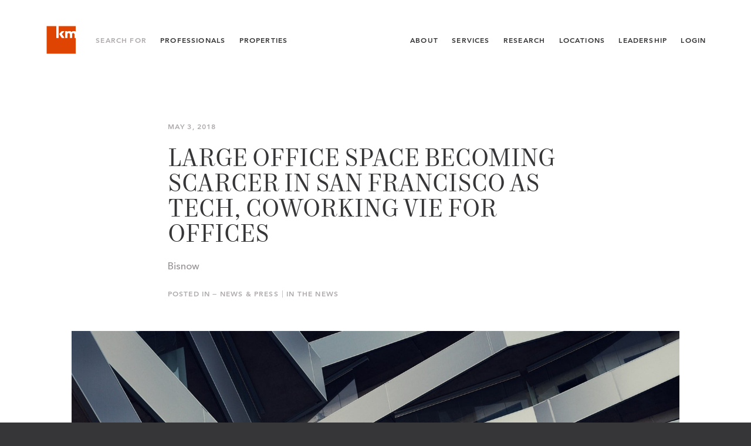

--- FILE ---
content_type: text/html; charset=UTF-8
request_url: https://kidder.com/news/2018/05/large-office-space-becoming-scarcer-in-san-francisco-as-tech-coworking-vie-for-offices/
body_size: 8583
content:

<!DOCTYPE html>
<html lang="en" class="no-js">
<head>
<meta charset="UTF-8">
<!--[if IE]><meta http-equiv="X-UA-Compatible" content="IE=edge,chrome=1"/><![endif]-->

<title></title>
<meta name="author" content="Kidder Mathews">
<meta name="description" content="">

<meta property="og:title" content="">
<meta property="og:url" content="https://kidder.com/news/2018/05/large-office-space-becoming-scarcer-in-san-francisco-as-tech-coworking-vie-for-offices/">
<meta property="og:site_name" content="Kidder Mathews">
<meta property="og:description" content="">
<meta property="og:image" content="">
<meta name="twitter:card" content="summary"/>
<meta name="twitter:title" content="Kidder Mathews"/>
<meta name="twitter:url" content="https://kidder.com/news/2018/05/large-office-space-becoming-scarcer-in-san-francisco-as-tech-coworking-vie-for-offices/">
<meta name="twitter:site" content="@"/>
<meta name="twitter:creator" content="https://twitter.com/">
<meta name="twitter:domain" content="https://kidder.com"/>
<meta name="twitter:image" content="" />

<meta name="viewport" content="width=device-width, initial-scale = 1, maximum-scale=1" />

<meta name="google-site-verification" content="LA6bv8EwIPcMNUSm4urDDkRPeEZ8sPXOeR5FL4M7k6M" />
<meta name="msvalidate.01" content="F456B761B21C3DA17F18FE4DB4418966" />

<link rel="canonical" href="https://kidder.com/news/2018/05/large-office-space-becoming-scarcer-in-san-francisco-as-tech-coworking-vie-for-offices/" />

<!-- Favs -->
<link rel="icon" href="https://kidder.com/wp-content/uploads/2019/01/km-favicon-32x32.jpg" sizes="32x32" />
<link rel="icon" href="https://kidder.com/wp-content/uploads/2019/01/km-favicon-32x32.jpg" sizes="192x192" />
<link rel="apple-touch-icon" href="https://kidder.com/wp-content/uploads/2019/01/km-favicon-32x32.jpg" />
<meta name="msapplication-TileImage" content="https://kidder.com/wp-content/uploads/2019/01/km-favicon-32x32.jpg" />

<link rel="alternate" type="application/rss+xml" title="Kidder Mathews Feed" href="https://kidder.com/feed/">

<script type="text/javascript">
  var html = document.querySelector('html');
  html.className = html.className.replace('no-js','js');
</script>

<meta name='robots' content='max-image-preview:large' />
	<style>img:is([sizes="auto" i], [sizes^="auto," i]) { contain-intrinsic-size: 3000px 1500px }</style>
	<style id='classic-theme-styles-inline-css' type='text/css'>
/*! This file is auto-generated */
.wp-block-button__link{color:#fff;background-color:#32373c;border-radius:9999px;box-shadow:none;text-decoration:none;padding:calc(.667em + 2px) calc(1.333em + 2px);font-size:1.125em}.wp-block-file__button{background:#32373c;color:#fff;text-decoration:none}
</style>
<style id='global-styles-inline-css' type='text/css'>
:root{--wp--preset--aspect-ratio--square: 1;--wp--preset--aspect-ratio--4-3: 4/3;--wp--preset--aspect-ratio--3-4: 3/4;--wp--preset--aspect-ratio--3-2: 3/2;--wp--preset--aspect-ratio--2-3: 2/3;--wp--preset--aspect-ratio--16-9: 16/9;--wp--preset--aspect-ratio--9-16: 9/16;--wp--preset--color--black: #000000;--wp--preset--color--cyan-bluish-gray: #abb8c3;--wp--preset--color--white: #ffffff;--wp--preset--color--pale-pink: #f78da7;--wp--preset--color--vivid-red: #cf2e2e;--wp--preset--color--luminous-vivid-orange: #ff6900;--wp--preset--color--luminous-vivid-amber: #fcb900;--wp--preset--color--light-green-cyan: #7bdcb5;--wp--preset--color--vivid-green-cyan: #00d084;--wp--preset--color--pale-cyan-blue: #8ed1fc;--wp--preset--color--vivid-cyan-blue: #0693e3;--wp--preset--color--vivid-purple: #9b51e0;--wp--preset--gradient--vivid-cyan-blue-to-vivid-purple: linear-gradient(135deg,rgba(6,147,227,1) 0%,rgb(155,81,224) 100%);--wp--preset--gradient--light-green-cyan-to-vivid-green-cyan: linear-gradient(135deg,rgb(122,220,180) 0%,rgb(0,208,130) 100%);--wp--preset--gradient--luminous-vivid-amber-to-luminous-vivid-orange: linear-gradient(135deg,rgba(252,185,0,1) 0%,rgba(255,105,0,1) 100%);--wp--preset--gradient--luminous-vivid-orange-to-vivid-red: linear-gradient(135deg,rgba(255,105,0,1) 0%,rgb(207,46,46) 100%);--wp--preset--gradient--very-light-gray-to-cyan-bluish-gray: linear-gradient(135deg,rgb(238,238,238) 0%,rgb(169,184,195) 100%);--wp--preset--gradient--cool-to-warm-spectrum: linear-gradient(135deg,rgb(74,234,220) 0%,rgb(151,120,209) 20%,rgb(207,42,186) 40%,rgb(238,44,130) 60%,rgb(251,105,98) 80%,rgb(254,248,76) 100%);--wp--preset--gradient--blush-light-purple: linear-gradient(135deg,rgb(255,206,236) 0%,rgb(152,150,240) 100%);--wp--preset--gradient--blush-bordeaux: linear-gradient(135deg,rgb(254,205,165) 0%,rgb(254,45,45) 50%,rgb(107,0,62) 100%);--wp--preset--gradient--luminous-dusk: linear-gradient(135deg,rgb(255,203,112) 0%,rgb(199,81,192) 50%,rgb(65,88,208) 100%);--wp--preset--gradient--pale-ocean: linear-gradient(135deg,rgb(255,245,203) 0%,rgb(182,227,212) 50%,rgb(51,167,181) 100%);--wp--preset--gradient--electric-grass: linear-gradient(135deg,rgb(202,248,128) 0%,rgb(113,206,126) 100%);--wp--preset--gradient--midnight: linear-gradient(135deg,rgb(2,3,129) 0%,rgb(40,116,252) 100%);--wp--preset--font-size--small: 13px;--wp--preset--font-size--medium: 20px;--wp--preset--font-size--large: 36px;--wp--preset--font-size--x-large: 42px;--wp--preset--spacing--20: 0.44rem;--wp--preset--spacing--30: 0.67rem;--wp--preset--spacing--40: 1rem;--wp--preset--spacing--50: 1.5rem;--wp--preset--spacing--60: 2.25rem;--wp--preset--spacing--70: 3.38rem;--wp--preset--spacing--80: 5.06rem;--wp--preset--shadow--natural: 6px 6px 9px rgba(0, 0, 0, 0.2);--wp--preset--shadow--deep: 12px 12px 50px rgba(0, 0, 0, 0.4);--wp--preset--shadow--sharp: 6px 6px 0px rgba(0, 0, 0, 0.2);--wp--preset--shadow--outlined: 6px 6px 0px -3px rgba(255, 255, 255, 1), 6px 6px rgba(0, 0, 0, 1);--wp--preset--shadow--crisp: 6px 6px 0px rgba(0, 0, 0, 1);}:where(.is-layout-flex){gap: 0.5em;}:where(.is-layout-grid){gap: 0.5em;}body .is-layout-flex{display: flex;}.is-layout-flex{flex-wrap: wrap;align-items: center;}.is-layout-flex > :is(*, div){margin: 0;}body .is-layout-grid{display: grid;}.is-layout-grid > :is(*, div){margin: 0;}:where(.wp-block-columns.is-layout-flex){gap: 2em;}:where(.wp-block-columns.is-layout-grid){gap: 2em;}:where(.wp-block-post-template.is-layout-flex){gap: 1.25em;}:where(.wp-block-post-template.is-layout-grid){gap: 1.25em;}.has-black-color{color: var(--wp--preset--color--black) !important;}.has-cyan-bluish-gray-color{color: var(--wp--preset--color--cyan-bluish-gray) !important;}.has-white-color{color: var(--wp--preset--color--white) !important;}.has-pale-pink-color{color: var(--wp--preset--color--pale-pink) !important;}.has-vivid-red-color{color: var(--wp--preset--color--vivid-red) !important;}.has-luminous-vivid-orange-color{color: var(--wp--preset--color--luminous-vivid-orange) !important;}.has-luminous-vivid-amber-color{color: var(--wp--preset--color--luminous-vivid-amber) !important;}.has-light-green-cyan-color{color: var(--wp--preset--color--light-green-cyan) !important;}.has-vivid-green-cyan-color{color: var(--wp--preset--color--vivid-green-cyan) !important;}.has-pale-cyan-blue-color{color: var(--wp--preset--color--pale-cyan-blue) !important;}.has-vivid-cyan-blue-color{color: var(--wp--preset--color--vivid-cyan-blue) !important;}.has-vivid-purple-color{color: var(--wp--preset--color--vivid-purple) !important;}.has-black-background-color{background-color: var(--wp--preset--color--black) !important;}.has-cyan-bluish-gray-background-color{background-color: var(--wp--preset--color--cyan-bluish-gray) !important;}.has-white-background-color{background-color: var(--wp--preset--color--white) !important;}.has-pale-pink-background-color{background-color: var(--wp--preset--color--pale-pink) !important;}.has-vivid-red-background-color{background-color: var(--wp--preset--color--vivid-red) !important;}.has-luminous-vivid-orange-background-color{background-color: var(--wp--preset--color--luminous-vivid-orange) !important;}.has-luminous-vivid-amber-background-color{background-color: var(--wp--preset--color--luminous-vivid-amber) !important;}.has-light-green-cyan-background-color{background-color: var(--wp--preset--color--light-green-cyan) !important;}.has-vivid-green-cyan-background-color{background-color: var(--wp--preset--color--vivid-green-cyan) !important;}.has-pale-cyan-blue-background-color{background-color: var(--wp--preset--color--pale-cyan-blue) !important;}.has-vivid-cyan-blue-background-color{background-color: var(--wp--preset--color--vivid-cyan-blue) !important;}.has-vivid-purple-background-color{background-color: var(--wp--preset--color--vivid-purple) !important;}.has-black-border-color{border-color: var(--wp--preset--color--black) !important;}.has-cyan-bluish-gray-border-color{border-color: var(--wp--preset--color--cyan-bluish-gray) !important;}.has-white-border-color{border-color: var(--wp--preset--color--white) !important;}.has-pale-pink-border-color{border-color: var(--wp--preset--color--pale-pink) !important;}.has-vivid-red-border-color{border-color: var(--wp--preset--color--vivid-red) !important;}.has-luminous-vivid-orange-border-color{border-color: var(--wp--preset--color--luminous-vivid-orange) !important;}.has-luminous-vivid-amber-border-color{border-color: var(--wp--preset--color--luminous-vivid-amber) !important;}.has-light-green-cyan-border-color{border-color: var(--wp--preset--color--light-green-cyan) !important;}.has-vivid-green-cyan-border-color{border-color: var(--wp--preset--color--vivid-green-cyan) !important;}.has-pale-cyan-blue-border-color{border-color: var(--wp--preset--color--pale-cyan-blue) !important;}.has-vivid-cyan-blue-border-color{border-color: var(--wp--preset--color--vivid-cyan-blue) !important;}.has-vivid-purple-border-color{border-color: var(--wp--preset--color--vivid-purple) !important;}.has-vivid-cyan-blue-to-vivid-purple-gradient-background{background: var(--wp--preset--gradient--vivid-cyan-blue-to-vivid-purple) !important;}.has-light-green-cyan-to-vivid-green-cyan-gradient-background{background: var(--wp--preset--gradient--light-green-cyan-to-vivid-green-cyan) !important;}.has-luminous-vivid-amber-to-luminous-vivid-orange-gradient-background{background: var(--wp--preset--gradient--luminous-vivid-amber-to-luminous-vivid-orange) !important;}.has-luminous-vivid-orange-to-vivid-red-gradient-background{background: var(--wp--preset--gradient--luminous-vivid-orange-to-vivid-red) !important;}.has-very-light-gray-to-cyan-bluish-gray-gradient-background{background: var(--wp--preset--gradient--very-light-gray-to-cyan-bluish-gray) !important;}.has-cool-to-warm-spectrum-gradient-background{background: var(--wp--preset--gradient--cool-to-warm-spectrum) !important;}.has-blush-light-purple-gradient-background{background: var(--wp--preset--gradient--blush-light-purple) !important;}.has-blush-bordeaux-gradient-background{background: var(--wp--preset--gradient--blush-bordeaux) !important;}.has-luminous-dusk-gradient-background{background: var(--wp--preset--gradient--luminous-dusk) !important;}.has-pale-ocean-gradient-background{background: var(--wp--preset--gradient--pale-ocean) !important;}.has-electric-grass-gradient-background{background: var(--wp--preset--gradient--electric-grass) !important;}.has-midnight-gradient-background{background: var(--wp--preset--gradient--midnight) !important;}.has-small-font-size{font-size: var(--wp--preset--font-size--small) !important;}.has-medium-font-size{font-size: var(--wp--preset--font-size--medium) !important;}.has-large-font-size{font-size: var(--wp--preset--font-size--large) !important;}.has-x-large-font-size{font-size: var(--wp--preset--font-size--x-large) !important;}
:where(.wp-block-post-template.is-layout-flex){gap: 1.25em;}:where(.wp-block-post-template.is-layout-grid){gap: 1.25em;}
:where(.wp-block-columns.is-layout-flex){gap: 2em;}:where(.wp-block-columns.is-layout-grid){gap: 2em;}
:root :where(.wp-block-pullquote){font-size: 1.5em;line-height: 1.6;}
</style>
<link rel='stylesheet' id='jumpoff_styles-css' href='https://kidder.com/wp-content/themes/kiddermathews-aws/assets/css/app.min.css' type='text/css' media='all' />
<link rel='stylesheet' id='jumpoff_fonts-css' href='https://kidder.com/wp-content/themes/kiddermathews-aws/assets/css/fonts.min.css' type='text/css' media='all' />
<script type="text/javascript" src="https://ajax.googleapis.com/ajax/libs/jquery/3.7.1/jquery.min.js" id="jquery-js"></script>
<link rel="https://api.w.org/" href="https://kidder.com/wp-json/" /><link rel="alternate" title="JSON" type="application/json" href="https://kidder.com/wp-json/wp/v2/posts/5698" /><link rel="canonical" href="https://kidder.com/news/2018/05/large-office-space-becoming-scarcer-in-san-francisco-as-tech-coworking-vie-for-offices/" />
<link rel="alternate" title="oEmbed (JSON)" type="application/json+oembed" href="https://kidder.com/wp-json/oembed/1.0/embed?url=https%3A%2F%2Fkidder.com%2Fnews%2F2018%2F05%2Flarge-office-space-becoming-scarcer-in-san-francisco-as-tech-coworking-vie-for-offices%2F" />
<link rel="alternate" title="oEmbed (XML)" type="text/xml+oembed" href="https://kidder.com/wp-json/oembed/1.0/embed?url=https%3A%2F%2Fkidder.com%2Fnews%2F2018%2F05%2Flarge-office-space-becoming-scarcer-in-san-francisco-as-tech-coworking-vie-for-offices%2F&#038;format=xml" />
<script>
var appGlobals = {
    "admin_ajax": "https:\/\/kidder.com\/wp-admin\/admin-ajax.php",
    "site": "https:\/\/kidder.com\/wp-content\/themes\/kiddermathews-aws",
    "locations_api": "https:\/\/kidder.com\/wp-json\/wp\/v2\/office_locations",
    "professionals_api": "https:\/\/kidder.com\/wp-json\/wp\/v2\/professionals"
};
</script>
<meta name='robots' content='index, follow'> 

<!-- Schema & Structured Data For WP v1.52 - -->
<script type="application/ld+json" class="saswp-schema-markup-output">
[{"@context":"https:\/\/schema.org\/","@type":"Article","@id":"https:\/\/kidder.com\/news\/2018\/05\/large-office-space-becoming-scarcer-in-san-francisco-as-tech-coworking-vie-for-offices\/#Article","url":"https:\/\/kidder.com\/news\/2018\/05\/large-office-space-becoming-scarcer-in-san-francisco-as-tech-coworking-vie-for-offices\/","inLanguage":"en-US","mainEntityOfPage":"https:\/\/kidder.com\/news\/2018\/05\/large-office-space-becoming-scarcer-in-san-francisco-as-tech-coworking-vie-for-offices\/","headline":"Large Office Space Becoming Scarcer In San Francisco As Tech, Coworking Vie For Offices","description":"WeWork signed an 18-year lease for 251K SF at 400\/430 California St., the largest lease of the first quarter, and has already signed another lease for 76K SF at 353 Sacramento St. during the second quarter. The company has another potential lease in the works at One Post St. WeWork has a footprint of over","articleBody":"WeWork signed an 18-year lease for 251K SF at 400\/430 California St., the largest lease of the first quarter, and has already signed another lease for 76K SF at 353 Sacramento St. during the second quarter. The company has another potential lease in the works at One Post St. WeWork has a footprint of over 1M SF, making it the fourth-largest private lessee in the city, according to a report from Cushman &amp; Wakefield.\nIndustrious signed a lease for space at 1700 Montgomery St. during the first quarter, according to a report from Newmark Knight Frank. Werqwise, Canopy and Mindspace will open, or have already opened, locations in San Francisco during the second quarter. Nine coworking companies are actively looking for a total of 450K SF, according to Newmark Knight Frank.\nThe rest of the year will be a fight for the remaining large blocks of space, which are becoming few and far between. About 18 potential tenants are looking for blocks of 100K SF or more, but there are about 10 available options that fit these requirements, according to Cushman &amp; Wakefield.\nNew large-office products could become scarce in the coming years. As of March, about 2M SF remains under Prop M's large-office allocation cap, according to Cushman &amp; Wakefield. About 4.1M SF of pending projects have the potential to use up the remaining allocation for 2018.\nAbout 4.7M SF is still under construction with 1.9M SF expected to be completed by the end of the second quarter. 181 Fremont, 505 Brannan, 510 Townsend St., 100 Hopper St. and 1800 Owens are expected to deliver at 100% pre-leased.\nThe Park Tower and Oceanwide Center are among the largest future office products, and Park Tower is generating interest from Amazon, Facebook and Google. Oceanwide Center will be one of the only mixed-use office projects to deliver in 2021 and will provide 1.1M SF of office.\nThe Swig Co. plans to break ground in the summer on its office expansion project at 633 Folsom, which will add 100K SF to the existing 170K SF building by 2020.\nClass-A asking rents were above $70\/SF during the quarter. Some creative office landlords have pushed rents up 5% to 7% within the last 12 months, according to a report from Kidder Mathews. Class-A full-serviced rents ranged from $60\/SF to over $100\/SF along Market Street depending on the level and building type.\nA creative office space on the sixth floor of 153 Townsend has full-service rents in the high $70\/SF while rents on the lower floors of 345 California are running about $68\/SF.\nClass-B rents ranged from the high $50s to low $80s depending on location and floor leased, according to Kidder Mathews. Creative Class-C offices in South of Market were in the mid- to high $60s, but well-renovated spaces have been able to garner rents in the $80s, such as in offices around South Park.\nFor the full story, go to the Bisnow.\n&copy;Copyright 2018 Bisnow. All Rights Reserved","keywords":"","datePublished":"2018-05-03T00:00:00-07:00","dateModified":"2018-05-03T00:00:00-07:00","author":{"@type":"Organization","name":"Kidder Mathews","url":"https:\/\/kidder.com","sameAs":[]},"editor":{"@type":"Organization","name":"Kidder Mathews","url":"https:\/\/kidder.com","sameAs":[]},"publisher":{"@type":"Organization","name":"Kidder Mathews","url":"https:\/\/kidder.com","logo":{"@type":"ImageObject","url":"https:\/\/kidder.com\/wp-content\/uploads\/page\/KM-Logo-2019-Web-324x76-1.png","width":324,"height":76}},"reviewedBy":{"@type":"Person"}}]
</script>

<link rel="icon" href="https://kidder.com/wp-content/uploads/2019/01/km-favicon-32x32.jpg" sizes="32x32" />
<link rel="icon" href="https://kidder.com/wp-content/uploads/2019/01/km-favicon-32x32.jpg" sizes="192x192" />
<link rel="apple-touch-icon" href="https://kidder.com/wp-content/uploads/2019/01/km-favicon-32x32.jpg" />
<meta name="msapplication-TileImage" content="https://kidder.com/wp-content/uploads/2019/01/km-favicon-32x32.jpg" />
		<style type="text/css" id="wp-custom-css">
			.bold-intro{
font-weight: 600;
font-size: 0.82em;
letter-spacing: 0.06em;
text-transform:uppercase;
font-family: "avenir-next",times;
}

.orange{
	color:#E04403 !important;
}

span.wpcf7-list-item {
    display: block;
}

.img-caption{
font-size: 0.7em;
line-height: 1.2em;
display: block;
}

ul.dash {
    list-style: none;
    margin-left: 0;
    padding-left: 1em;
}
ul.dash > li:before {
    display: inline-block;
    content: "-";
    width: 1em;
    margin-left: 0em;
}

ul.dash li{
    font-size: .9em;
}

table.border-table td{
border:1px solid #363537;
padding: 10px;
vertical-align:top;
font-size: .9em;
}



table.border-table td{
border:1px solid #363537;
padding: 5px;
vertical-align:top;
font-size: .9em;
}

table.vert-align-top td{
	vertical-align:top;
	font-size: .9em;
}

div.marg-top-130 {margin-top:130px;}

.btn-inquire img{
width:20px;
margin-right: 1.5em; 
margin-left: -1em;
margin-top: -2px;
margin-bottom: -2px;
}

.btn-inquire span{
vertical-align: middle; 
display: inline-block; 
margin-top: -0.1em;
}

.home-news-img{
	padding: 0 130px 0 130px;
	margin-top: -80px;
	margin-bottom: -80px;
}

.font-italic{
	font-style:italic;
}

.font-gold{
	color:#CAAD6B;
}

/*Matt McLennan profile contact form*/
#tm-widget-2bMwsrZFV iframe{
height:520px;
}

/*Dave Geissberger profile contact form*/
#tm-widget-NbrcApc3N iframe{
height:700px;
}


/*Remington Heatley profile contact form*/
#tm-widget-cbrcMawr9 iframe{
height:700px;
}

/*Jack Niethammer profile contact form*/
#tm-widget-9brN332Ab iframe{
height:630px;
}

/*Niethammer Team profile contact form*/
#tm-widget-9brN332Ab iframe{
height:920px;
}

/*Marc Trovato profile contact form*/
#tm-widget-Vbr9Ms2Ab iframe{
height:520px;
}

/*Simon Mattox profile contact form*/
#tm-widget-wbj8aDWMc iframe{
height:520px;
}

/*Team Solomon contact form*/
#tm-widget-9bjwp38F9 iframe{
height:640px;
}


/*Ben Garrett profile contact form*/
#tm-widget-8bs9MaZsV iframe{
height:520px;
}



/* Team Walker Atlist Map */
.page-team-walker #transactions .content-block__item{
max-width:100% !important;
}

/* Rand Hoffman Atlist Map */
.page-hoffman-rand #transactions .content-block__item{
max-width:100% !important;
}


/* Rand Hoffman Atlist Map */
.page-hoffman-wallace #transactions .content-block__item{
max-width:100% !important;
}

/* team dahl gurry full width client image */
.page-team-dahl-gurry #clients .content-block__item{
max-width:100% !important;
}



@media (max-width: 1700px) {

.home-news-img{
	padding: 0 90px 0 90px;
	margin-top: -60px;
	margin-bottom: -60px;
}
	
}

@media (max-width: 1400px) {

.home-news-img{
	padding: 0 60px 0 60px;
	margin-top: -60px;
	margin-bottom: -60px;
}
	
}

@media (max-width: 1190px) {
    div.marg-top-130 {margin-top:80px;}
	
	
.home-news-img{
	padding: 0 0px 0 0px;
	margin-top: -60px;
	margin-bottom: -60px;
}
	
	
}

@media (max-width: 1000px) {
    div.marg-top-130 {margin-top:30px;}
}


@media (max-width: 950px) {
    div.marg-top-130 {margin-top:0px;}
	
	.marg-btm-150-m{
		margin-bottom:150px !important;
	}
	
	.home-news-img{
	padding: 0 0;
	margin-top: -40px;
	margin-bottom: 0px;
}

	table.block-m td{
	display:block;
	padding-bottom:20px;	
	}	
	
}		</style>
		

<script>(function(w,d,s,l,i){w[l]=w[l]||[];w[l].push({'gtm.start':
new Date().getTime(),event:'gtm.js'});var f=d.getElementsByTagName(s)[0],
j=d.createElement(s),dl=l!='dataLayer'?'&l='+l:'';j.async=true;j.src=
'https://www.googletagmanager.com/gtm.js?id='+i+dl;f.parentNode.insertBefore(j,f);
})(window,document,'script','dataLayer','GTM-ML7BM38');</script>

</head>

<body class="wp-singular post-template-default single single-post wp-theme-kiddermathews-aws page-large-office-space-becoming-scarcer-in-san-francisco-as-tech-coworking-vie-for-offices page-news ">

<!-- Google Tag Manager (noscript) -->
<noscript><iframe src="https://www.googletagmanager.com/ns.html?id=GTM-ML7BM38"
height="0" width="0" style="display:none;visibility:hidden"></iframe></noscript>

<header class="app-header is-ie-header">
  <div class="grid-lg">
    <div class="app-header__grid">

      <div class="app-header__group is-left">
        <a class="app-header__brand is-logo-bug" href="https://kidder.com/">
          <svg class="svg brand-logo" xmlns="http://www.w3.org/2000/svg" viewBox="0 0 104 104"><g class="brand-logo__bug"><path class="brand-logo__sq" fill="#E04403" d="M65.5 22.3l-9 9.7 8.9 13.1h-8.5l-9-13.1 8.9-9.7h8.7zM91.6 33v12.2h-7.7V32.6c0-2.7-.9-4.1-3.8-4.1-3 0-4.4 1.4-4.4 4.5v12.2H68V22.4h7.8l-.2 3.5c1.7-2.8 4-4 7-4 3.2 0 5.4 1.2 6.9 3.9 2-2.3 4.7-3.9 8.3-3.9 4.2 0 7.3 1.8 8.7 5v-22H45.6v40.3H38V4.9H5v94.3h101.5v-54h-6.7V32.6c0-2.7-.9-4.1-3.9-4.1s-4.3 1.4-4.3 4.5"/><path class="st0" fill="#fff" d="M65.5 22.2l-9 9.7L65.4 45h-8.5l-9-13.1 8.9-9.7h8.7zM45.6 4.8v40.3H38V4.8h7.6zm46 28.1v12.2h-7.7V32.5c0-2.7-.9-4.1-3.8-4.1-3 0-4.4 1.4-4.4 4.5v12.2H68V22.3h7.8l-.2 3.5c1.7-2.8 4-4 7-4 3.2 0 5.4 1.2 6.9 3.9 2-2.3 4.7-3.9 8.3-3.9 4.2 0 7.3 1.8 8.7 5v18.3h-6.7V32.5c0-2.7-.9-4.1-3.9-4.1s-4.3 1.4-4.3 4.5"/></g></svg>        </a>

        <nav class="app-header__nav is-secondary-nav">
          <span class="app-header__label">Search For</span>
          <a class="app-header__link is-profs" href="https://kidder.com/professionals/">Professionals</a>
          <!-- <span class="sep-vert"></span> -->
          <a class="app-header__link is-props" href="https://kidder.com/property-search/">Properties</a>
        </nav>
      </div>

      <div class="app-header__group is-right">
        <nav class="app-header__nav is-main-nav">
          <a class="app-header__link" href="https://kidder.com/about/">About</a>
          <a class="app-header__link" href="https://kidder.com/services/">Services</a>
          <a class="app-header__link" href="https://kidder.com/research/">Research</a>
          <a class="app-header__link" href="https://kidder.com/office-locations/">Locations</a>
          <a class="app-header__link" href="https://kidder.com/about/leadership/">Leadership</a>
        </nav>

        <!-- <nav class="app-header__nav is-lang-nav">
          <a class="app-header__link" href="">ENG</a>
          <span class="sep-nav"></span>
        <a class="app-header__link" href="">简体中文</a>
        </nav> -->

        <!-- <a class="app-header__link is-login-link" href="">Log In</a> -->
        
  <div class="nav-dropdown app-header__nav is-login-link">
    <div class="nav-dropdown__target"><a class="app-header__link has-dd" aria-expanded="false">Login</a>
      <nav class="nav-dropdown__menu" role="menubar"><a class="nav-dropdown__link" href="https://www.clickpay.com/custom/kiddermathews/login.html" role="menuitem">Tenant Bill Pay</a><a class="nav-dropdown__link" href="https://kidder.com/tenant-login/" role="menuitem">Tenant Logins</a><a class="nav-dropdown__link" href="https://kidder.com/employee-login/" role="menuitem">Employee Login</a>
      </nav>
    </div>
  </div>      </div>

    <button class="menu-toggle js-menu-toggle is-mobile-only" arial-label="Menu"><div class="menu-toggle__bars"></div></button>
  </div>
</div>
</header>

<section class="app-menu-sm">
  <nav class="app-menu-sm__nav">
    <a class="app-menu-sm__link" href="/"><span>Home</span></a>
    <hr class="app-menu-sm__sep"/>
    <a class="app-menu-sm__link" href="https://kidder.com/professionals/"><span>Professionals</span></a>
    <a class="app-menu-sm__link" href="https://kidder.com/property-search/"><span>Properties</span></a>
    <hr class="app-menu-sm__sep"/>
    <a class="app-menu-sm__link" href="https://kidder.com/about/"><span>About</span></a>
    <a class="app-menu-sm__link" href="https://kidder.com/services/"><span>Services</span></a>
    <a class="app-menu-sm__link" href="https://kidder.com/research/"><span>Research</span></a>
    <a class="app-menu-sm__link" href="https://kidder.com/news/"><span>News</span></a>
    <a class="app-menu-sm__link" href="https://kidder.com/office-locations/"><span>Locations</span></a>
    <a class="app-menu-sm__link" href="https://kidder.com/about/leadership/"><span>Leadership</span></a>
    <a class="app-menu-sm__link" href="https://kidder.com/careers/"><span>Careers</span></a>
    <a class="app-menu-sm__link" href="https://kidder.com/contact/"><span>Contact</span></a>
    <a class="app-menu-sm__link" href="https://kidder.com/research/subscribe/"><span>Subscribe</span></a>
  </nav>

    <hr class="app-menu-sm__sep"/>
    <!-- <div class="app-menu-sm__langs">
    <a class="app-menu-sm__link" href=""><span>ENG</span></a>
      <span class="sep-nav"></span>
    <a class="app-menu-sm__link" href=""><span>简体中文</span></a>
    </div>
    <hr class="app-menu-sm__sep"/> -->
        <div class="app-menu-sm__login">
      <div class="app-menu-sm__label">Login</div>
      <nav class="app-menu-sm__login-nav">
            <a class="app-menu-sm__login-link" href="https://www.clickpay.com/custom/kiddermathews/login.html" role="menuitem"><span>Tenant Bill Pay</span></a>
            <a class="app-menu-sm__login-link" href="https://kidder.com/tenant-login/" role="menuitem"><span>Tenant Logins</span></a>
            <a class="app-menu-sm__login-link" href="https://kidder.com/employee-login/" role="menuitem"><span>Employee Login</span></a>
            </nav>
    </div>
    
</section>

<main role="main">

<article class="post-single">


<section class="post-mast has-img">
  <header class="post-mast__header grid-sm ">

  
      <time class="post-mast__meta">
      May 3, 2018    </time>
  
  <h1 class="post-mast__title">Large Office Space Becoming Scarcer In San Francisco As Tech, Coworking Vie For Offices</h1>

      <p class="post-mast__subtitle">
      Bisnow     </p>
  
  
  
  <div class="post-cats">
    <span class="post-cats__label">Posted In — </span>
    <a class="post-cats__link" href="https://kidder.com/news/">News & Press</a>
    <span class="post-cats__sep"> | </span>
    <a class="post-cats__link" href="https://kidder.com/news/category/news/">In the News</a>
  </div>  </header>

    <figure class="post-mast__figure grid">
    <img class="post-mast__img" src="https://kidder.com/wp-content/themes/kiddermathews-aws/assets/images/placeholders/placeholder-11.jpg" alt="">
      </figure>
  </section>

<section class="post-content content">
  <div class="grid-sm">
    <p>WeWork signed an 18-year lease for 251K SF at 400/430 California St., the largest lease of the first quarter, and has already signed another lease for 76K SF at 353 Sacramento St. during the second quarter. The company has another potential lease in the works at One Post St. WeWork has a footprint of over 1M SF, making it the fourth-largest private lessee in the city, according to a report from Cushman &amp; Wakefield.</p>
<p>Industrious signed a lease for space at 1700 Montgomery St. during the first quarter, according to a report from Newmark Knight Frank. Werqwise, Canopy and Mindspace will open, or have already opened, locations in San Francisco during the second quarter. Nine coworking companies are actively looking for a total of 450K SF, according to Newmark Knight Frank.</p>
<p>The rest of the year will be a fight for the remaining large blocks of space, which are becoming few and far between. About 18 potential tenants are looking for blocks of 100K SF or more, but there are about 10 available options that fit these requirements, according to Cushman &amp; Wakefield.</p>
<p>New large-office products could become scarce in the coming years. As of March, about 2M SF remains under Prop M&#8217;s large-office allocation cap, according to Cushman &amp; Wakefield. About 4.1M SF of pending projects have the potential to use up the remaining allocation for 2018.</p>
<p>About 4.7M SF is still under construction with 1.9M SF expected to be completed by the end of the second quarter. 181 Fremont, 505 Brannan, 510 Townsend St., 100 Hopper St. and 1800 Owens are expected to deliver at 100% pre-leased.</p>
<p>The Park Tower and Oceanwide Center are among the largest future office products, and Park Tower is generating interest from Amazon, Facebook and Google. Oceanwide Center will be one of the only mixed-use office projects to deliver in 2021 and will provide 1.1M SF of office.</p>
<p>The Swig Co. plans to break ground in the summer on its office expansion project at 633 Folsom, which will add 100K SF to the existing 170K SF building by 2020.</p>
<p>Class-A asking rents were above $70/SF during the quarter. Some creative office landlords have pushed rents up 5% to 7% within the last 12 months, <strong><a href="http://www.kiddermathews.com/downloads/research/office-market-research-san-francisco-2018-1q.pdf" target="_blank" rel="noopener noreferrer">according to a report from <strong>Kidder Mathews</strong></a></strong>. Class-A full-serviced rents ranged from $60/SF to over $100/SF along Market Street depending on the level and building type.</p>
<p>A creative office space on the sixth floor of 153 Townsend has full-service rents in the high $70/SF while rents on the lower floors of 345 California are running about $68/SF.</p>
<p>Class-B rents ranged from the high $50s to low $80s depending on location and floor leased, according to <strong>Kidder Mathews</strong>. Creative Class-C offices in South of Market were in the mid- to high $60s, but well-renovated spaces have been able to garner rents in the $80s, such as in offices around South Park.</p>
<p>For the full story, go to the <a href="https://www.bisnow.com/san-francisco/news/office/san-francisco-q1-office-leasing-activity-88015" target="_blank" rel="noopener noreferrer">Bisnow</a>.</p>
<p>&copy;Copyright 2018 Bisnow. All Rights Reserved</p>
  </div>
</section>

<section class="post-shares">
  <div class="post-shares__wrap grid-sm">
    <header class="post-shares__header">
      <h4 class="post-shares__title">Share This Post</h4>
    </header>
    <nav class="post-shares__nav">
      <a class="post-shares__link" href="https://twitter.com/share?url=https://kidder.com/news/2018/05/large-office-space-becoming-scarcer-in-san-francisco-as-tech-coworking-vie-for-offices/&text=Large%20Office%20Space%20Becoming%20Scarcer%20In%20San%20Francisco%20As%20T&via=" target="_blank">Twitter</a>
      -
      <a class="post-shares__link" href="https://www.facebook.com/sharer/sharer.php?u=https://kidder.com/news/2018/05/large-office-space-becoming-scarcer-in-san-francisco-as-tech-coworking-vie-for-offices/" target="_blank">Facebook</a>
      -
      <a class="post-shares__link" href="https://www.linkedin.com/shareArticle?url=https://kidder.com/news/2018/05/large-office-space-becoming-scarcer-in-san-francisco-as-tech-coworking-vie-for-offices/&title=Large Office Space Becoming Scarcer In San Francisco As Tech, Coworking Vie For Offices&summary=WeWork signed an 18-year lease for 251K SF at 400/430 California St., the largest lease of the first quarter, and has already signed another lease for 76K SF at 353 Sacramento St. during the second quarter. The company has another potential lease in...&source=" target="_blank">LinkedIn</a>
    </nav>
  </div>
</section>

</article>


<section class="related pad has-border-top">
  <div class="grid-lg">
    <header class="heading is-text-center">
      <h2>Keep Reading</h2>  
    </header>
    <div class="related__grid grid-1-3">
    
<article class="card-post">
  <a class="card-post__link" href="https://kidder.com/news/2026/01/jpmorganchase-expands-downtown-seattle-office-renames-tower/">
    <figure class="card-post__figure card-post__figure-hover">
      <img class="card-post__img" src="https://kidder.com/wp-content/uploads/post/1301-Second-Ave.jpg" alt=""/>
    </figure>
    <div class="card-post__main">
      <div>
      <span class="card-post__meta">
        In the News |                 01.15.26      </span>

      <h4 class="card-post__title">JPMorganChase Expands Downtown Seattle Office, Renames Tower</h4>
              <span class="card-post__source">The Seattle Times</span>
            <p class="card-post__excerpt">JPMorgan Chase &amp; Co. has doubled down on its commitment to downtown Seattle with a larger office and the relocation of its tech center to a...</p>
      <span class="card-post__btn btn-line">Read More</span>
    </div>
    </div>
  </a>
</article>

<article class="card-post">
  <a class="card-post__link" href="https://kidder.com/news/2026/01/44-unit-west-seattle-multifamily-property-hits-market-at-10-5mm/">
    <figure class="card-post__figure card-post__figure-hover">
      <img class="card-post__img" src="https://kidder.com/wp-content/uploads/post/merz-apts-2.jpg" alt=""/>
    </figure>
    <div class="card-post__main">
      <div>
      <span class="card-post__meta">
        In the News |                 01.15.26      </span>

      <h4 class="card-post__title">44-Unit West Seattle Multifamily Property Hits Market at $10.5MM</h4>
              <span class="card-post__source">The Registry PNW </span>
            <p class="card-post__excerpt">A newly constructed Merz, a 44-unit apartment building, has entered the Seattle multifamily investment market, offering buyers a turnkey opportunity...</p>
      <span class="card-post__btn btn-line">Read More</span>
    </div>
    </div>
  </a>
</article>

<article class="card-post">
  <a class="card-post__link" href="https://kidder.com/news/2026/01/kidder-mathews-welcomes-tim-weber-as-executive-vice-president-in-tacoma/">
    <figure class="card-post__figure card-post__figure-hover">
      <img class="card-post__img" src="https://kidder.com/wp-content/uploads/post/tim-weber-pr-banner-1500x900.jpg" alt=""/>
    </figure>
    <div class="card-post__main">
      <div>
      <span class="card-post__meta">
        Press Releases |                 01.13.26      </span>

      <h4 class="card-post__title">Kidder Mathews Welcomes Tim Weber as Executive Vice President in Tacoma</h4>
            <p class="card-post__excerpt">Kidder Mathews is pleased to announce that Tim Weber has joined the firm as Executive Vice President in its Tacoma office. Weber brings more than...</p>
      <span class="card-post__btn btn-line">Read More</span>
    </div>
    </div>
  </a>
</article>
    </div>
  </div>
</section>

</main>


<!-- Footer-->

<footer class="app-footer">
  <div class="grid-lg">
    <div class="app-footer__grid">
      <div class="app-footer__group is-left">
        <div class="app-footer__byline">
          <a class="app-footer__brand" href="/">
            <svg class="svg brand-logo" xmlns="http://www.w3.org/2000/svg" viewBox="0 0 104 104"><g class="brand-logo__bug"><path class="brand-logo__sq" fill="#E04403" d="M65.5 22.3l-9 9.7 8.9 13.1h-8.5l-9-13.1 8.9-9.7h8.7zM91.6 33v12.2h-7.7V32.6c0-2.7-.9-4.1-3.8-4.1-3 0-4.4 1.4-4.4 4.5v12.2H68V22.4h7.8l-.2 3.5c1.7-2.8 4-4 7-4 3.2 0 5.4 1.2 6.9 3.9 2-2.3 4.7-3.9 8.3-3.9 4.2 0 7.3 1.8 8.7 5v-22H45.6v40.3H38V4.9H5v94.3h101.5v-54h-6.7V32.6c0-2.7-.9-4.1-3.9-4.1s-4.3 1.4-4.3 4.5"/><path class="st0" fill="#fff" d="M65.5 22.2l-9 9.7L65.4 45h-8.5l-9-13.1 8.9-9.7h8.7zM45.6 4.8v40.3H38V4.8h7.6zm46 28.1v12.2h-7.7V32.5c0-2.7-.9-4.1-3.8-4.1-3 0-4.4 1.4-4.4 4.5v12.2H68V22.3h7.8l-.2 3.5c1.7-2.8 4-4 7-4 3.2 0 5.4 1.2 6.9 3.9 2-2.3 4.7-3.9 8.3-3.9 4.2 0 7.3 1.8 8.7 5v18.3h-6.7V32.5c0-2.7-.9-4.1-3.9-4.1s-4.3 1.4-4.3 4.5"/></g></svg>          </a>
          <p class="app-footer__bio">With over 900 real estate professionals and staff in 19 offices in Washington, Oregon, California, Nevada, and Arizona, we offer a complete range of brokerage, appraisal, asset services, consulting, and debt equity finance services for all property types.
<span class="app-footer__tagline">Commercial Real Estate Solutions</span>          </p>
        </div>
      </div>

      <div class="app-footer__group is-right">
        
    <nav class="app-footer__nav">
           <a class="app-footer__link" href="https://kidder.com/about/" role="menuitem">About</a>
           <a class="app-footer__link" href="https://kidder.com/services/" role="menuitem">Services</a>
           <a class="app-footer__link" href="https://kidder.com/careers/" role="menuitem">Careers</a>
           <a class="app-footer__link" href="https://kidder.com/about/leadership/" role="menuitem">Leadership</a>
    </nav>        
    <nav class="app-footer__nav">
           <a class="app-footer__link" href="https://kidder.com/professionals/" role="menuitem">Professionals</a>
           <a class="app-footer__link" href="https://kidder.com/property-search/" role="menuitem">Properties</a>
           <a class="app-footer__link" href="https://kidder.com/research/" role="menuitem">Research</a>
           <a class="app-footer__link" href="https://kidder.com/news/" role="menuitem">News</a>
    </nav>        
    <nav class="app-footer__nav">
           <a class="app-footer__link" href="https://kidder.com/office-locations/" role="menuitem">Locations</a>
           <a class="app-footer__link" href="https://kidder.com/contact/" role="menuitem">Contact</a>
           <a class="app-footer__link" href="https://kidder.com/research/subscribe/" role="menuitem">Subscribe</a>
    </nav>
        <div class="app-footer__extras">
          <div>
            <nav class="app-footer__socials is-desktop-only">
            <a class="app-footer__social" href="https://www.linkedin.com/company/kidder-mathews"><i class="icon-linkedin"></i></a>  
          <a class="app-footer__social" href="https://www.instagram.com/kidder.mathews/"><i class="icon-instagram"></i></a>  
          <a class="app-footer__social" href="https://twitter.com/kiddermathews"><i class="icon-x-twitter"></i></a>          <a class="app-footer__social" href="https://www.facebook.com/kiddermathews/"><i class="icon-facebook"></i></a>            </nav>
            <a class="app-footer__tel is-desktop-only" href="tel:8774543337">877.454.3337</a>          </div>
        </div>
      </div>

      <div class="app-footer__group is-mobile-only">
        <span class="btn-tel" data-nested-link="tel:8774543337">877.454.3337</span>        <nav class="app-footer__socials is-centered">
          <a class="app-footer__social" href="https://www.linkedin.com/company/kidder-mathews"><i class="icon-linkedin"></i></a>  
          <a class="app-footer__social" href="https://www.instagram.com/kidder.mathews/"><i class="icon-instagram"></i></a>  
          <a class="app-footer__social" href="https://twitter.com/kiddermathews"><i class="icon-x-twitter"></i></a>          <a class="app-footer__social" href="https://www.facebook.com/kiddermathews/"><i class="icon-facebook"></i></a>        </nav>
      </div>
    </div>

    <aside class="app-footer__colophon">
      <p class="app-footer__copyright">&copy; 2026 Kidder Mathews.</p>
      <a class="app-footer__legal" href="https://kidder.com/privacy-policy/">Privacy Policy</a>
      <a class="app-footer__legal" href="https://kidder.com/disclaimer/">Disclaimer</a>
    </aside>
  </div>
</footer>

<script>if(!(window.fetch&&window.Promise&&[].includes&&Object.assign&&window.Map)){document.write('<script src="https://cdn.polyfill.io/v2/polyfill.min.js?features=default,fetch"></scr'+'ipt>')}</script>
<script type="speculationrules">
{"prefetch":[{"source":"document","where":{"and":[{"href_matches":"\/*"},{"not":{"href_matches":["\/wp-*.php","\/wp-admin\/*","\/wp-content\/uploads\/*","\/wp-content\/*","\/wp-content\/plugins\/*","\/wp-content\/themes\/kiddermathews-aws\/*","\/*\\?(.+)"]}},{"not":{"selector_matches":"a[rel~=\"nofollow\"]"}},{"not":{"selector_matches":".no-prefetch, .no-prefetch a"}}]},"eagerness":"conservative"}]}
</script>
<script type="text/javascript"  async="async" src="https://kidder.com/wp-content/themes/kiddermathews-aws/assets/js/app.min.js" id="jumpoff_js-js"></script>
<script type="text/javascript" id="contact-download-js-js-extra">
/* <![CDATA[ */
var contactDownloadData = {"ajax_url":"https:\/\/kidder.com\/wp-admin\/admin-ajax.php","nonce":"83ee85e6ce"};
/* ]]> */
</script>
<script type="text/javascript" src="https://kidder.com/wp-content/themes/kiddermathews-aws/inc/professional-contact/contact-download.js" id="contact-download-js-js"></script>

</body>
</html>
